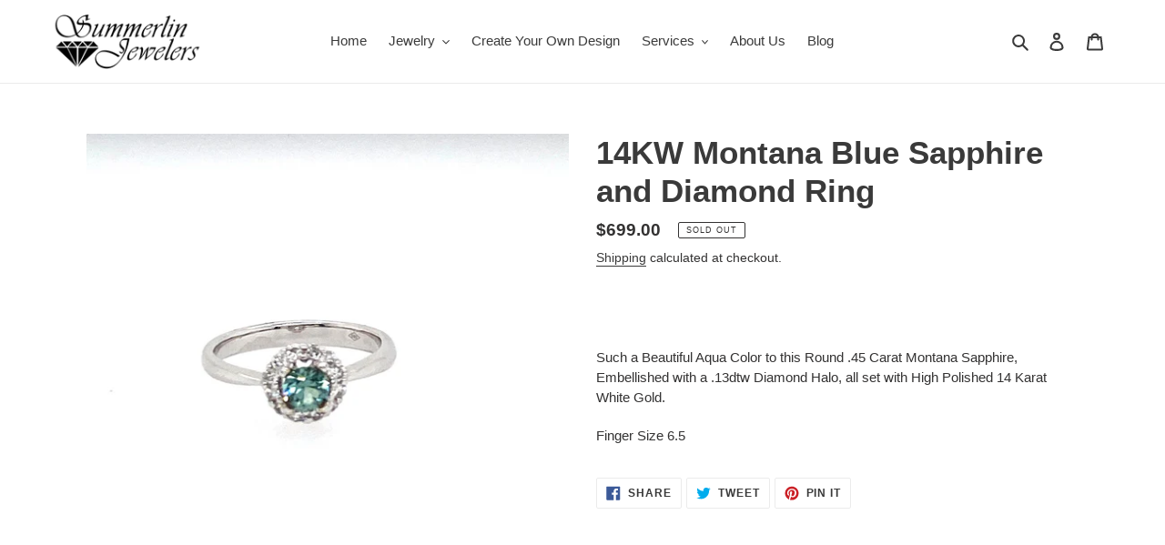

--- FILE ---
content_type: text/html; charset=utf-8
request_url: https://www.google.com/recaptcha/api2/anchor?ar=1&k=6LfHrSkUAAAAAPnKk5cT6JuKlKPzbwyTYuO8--Vr&co=aHR0cHM6Ly93d3cuc3VtbWVybGluamV3ZWxlcnMuY29tOjQ0Mw..&hl=en&v=PoyoqOPhxBO7pBk68S4YbpHZ&size=invisible&anchor-ms=20000&execute-ms=30000&cb=pc2pyuokfzw9
body_size: 49208
content:
<!DOCTYPE HTML><html dir="ltr" lang="en"><head><meta http-equiv="Content-Type" content="text/html; charset=UTF-8">
<meta http-equiv="X-UA-Compatible" content="IE=edge">
<title>reCAPTCHA</title>
<style type="text/css">
/* cyrillic-ext */
@font-face {
  font-family: 'Roboto';
  font-style: normal;
  font-weight: 400;
  font-stretch: 100%;
  src: url(//fonts.gstatic.com/s/roboto/v48/KFO7CnqEu92Fr1ME7kSn66aGLdTylUAMa3GUBHMdazTgWw.woff2) format('woff2');
  unicode-range: U+0460-052F, U+1C80-1C8A, U+20B4, U+2DE0-2DFF, U+A640-A69F, U+FE2E-FE2F;
}
/* cyrillic */
@font-face {
  font-family: 'Roboto';
  font-style: normal;
  font-weight: 400;
  font-stretch: 100%;
  src: url(//fonts.gstatic.com/s/roboto/v48/KFO7CnqEu92Fr1ME7kSn66aGLdTylUAMa3iUBHMdazTgWw.woff2) format('woff2');
  unicode-range: U+0301, U+0400-045F, U+0490-0491, U+04B0-04B1, U+2116;
}
/* greek-ext */
@font-face {
  font-family: 'Roboto';
  font-style: normal;
  font-weight: 400;
  font-stretch: 100%;
  src: url(//fonts.gstatic.com/s/roboto/v48/KFO7CnqEu92Fr1ME7kSn66aGLdTylUAMa3CUBHMdazTgWw.woff2) format('woff2');
  unicode-range: U+1F00-1FFF;
}
/* greek */
@font-face {
  font-family: 'Roboto';
  font-style: normal;
  font-weight: 400;
  font-stretch: 100%;
  src: url(//fonts.gstatic.com/s/roboto/v48/KFO7CnqEu92Fr1ME7kSn66aGLdTylUAMa3-UBHMdazTgWw.woff2) format('woff2');
  unicode-range: U+0370-0377, U+037A-037F, U+0384-038A, U+038C, U+038E-03A1, U+03A3-03FF;
}
/* math */
@font-face {
  font-family: 'Roboto';
  font-style: normal;
  font-weight: 400;
  font-stretch: 100%;
  src: url(//fonts.gstatic.com/s/roboto/v48/KFO7CnqEu92Fr1ME7kSn66aGLdTylUAMawCUBHMdazTgWw.woff2) format('woff2');
  unicode-range: U+0302-0303, U+0305, U+0307-0308, U+0310, U+0312, U+0315, U+031A, U+0326-0327, U+032C, U+032F-0330, U+0332-0333, U+0338, U+033A, U+0346, U+034D, U+0391-03A1, U+03A3-03A9, U+03B1-03C9, U+03D1, U+03D5-03D6, U+03F0-03F1, U+03F4-03F5, U+2016-2017, U+2034-2038, U+203C, U+2040, U+2043, U+2047, U+2050, U+2057, U+205F, U+2070-2071, U+2074-208E, U+2090-209C, U+20D0-20DC, U+20E1, U+20E5-20EF, U+2100-2112, U+2114-2115, U+2117-2121, U+2123-214F, U+2190, U+2192, U+2194-21AE, U+21B0-21E5, U+21F1-21F2, U+21F4-2211, U+2213-2214, U+2216-22FF, U+2308-230B, U+2310, U+2319, U+231C-2321, U+2336-237A, U+237C, U+2395, U+239B-23B7, U+23D0, U+23DC-23E1, U+2474-2475, U+25AF, U+25B3, U+25B7, U+25BD, U+25C1, U+25CA, U+25CC, U+25FB, U+266D-266F, U+27C0-27FF, U+2900-2AFF, U+2B0E-2B11, U+2B30-2B4C, U+2BFE, U+3030, U+FF5B, U+FF5D, U+1D400-1D7FF, U+1EE00-1EEFF;
}
/* symbols */
@font-face {
  font-family: 'Roboto';
  font-style: normal;
  font-weight: 400;
  font-stretch: 100%;
  src: url(//fonts.gstatic.com/s/roboto/v48/KFO7CnqEu92Fr1ME7kSn66aGLdTylUAMaxKUBHMdazTgWw.woff2) format('woff2');
  unicode-range: U+0001-000C, U+000E-001F, U+007F-009F, U+20DD-20E0, U+20E2-20E4, U+2150-218F, U+2190, U+2192, U+2194-2199, U+21AF, U+21E6-21F0, U+21F3, U+2218-2219, U+2299, U+22C4-22C6, U+2300-243F, U+2440-244A, U+2460-24FF, U+25A0-27BF, U+2800-28FF, U+2921-2922, U+2981, U+29BF, U+29EB, U+2B00-2BFF, U+4DC0-4DFF, U+FFF9-FFFB, U+10140-1018E, U+10190-1019C, U+101A0, U+101D0-101FD, U+102E0-102FB, U+10E60-10E7E, U+1D2C0-1D2D3, U+1D2E0-1D37F, U+1F000-1F0FF, U+1F100-1F1AD, U+1F1E6-1F1FF, U+1F30D-1F30F, U+1F315, U+1F31C, U+1F31E, U+1F320-1F32C, U+1F336, U+1F378, U+1F37D, U+1F382, U+1F393-1F39F, U+1F3A7-1F3A8, U+1F3AC-1F3AF, U+1F3C2, U+1F3C4-1F3C6, U+1F3CA-1F3CE, U+1F3D4-1F3E0, U+1F3ED, U+1F3F1-1F3F3, U+1F3F5-1F3F7, U+1F408, U+1F415, U+1F41F, U+1F426, U+1F43F, U+1F441-1F442, U+1F444, U+1F446-1F449, U+1F44C-1F44E, U+1F453, U+1F46A, U+1F47D, U+1F4A3, U+1F4B0, U+1F4B3, U+1F4B9, U+1F4BB, U+1F4BF, U+1F4C8-1F4CB, U+1F4D6, U+1F4DA, U+1F4DF, U+1F4E3-1F4E6, U+1F4EA-1F4ED, U+1F4F7, U+1F4F9-1F4FB, U+1F4FD-1F4FE, U+1F503, U+1F507-1F50B, U+1F50D, U+1F512-1F513, U+1F53E-1F54A, U+1F54F-1F5FA, U+1F610, U+1F650-1F67F, U+1F687, U+1F68D, U+1F691, U+1F694, U+1F698, U+1F6AD, U+1F6B2, U+1F6B9-1F6BA, U+1F6BC, U+1F6C6-1F6CF, U+1F6D3-1F6D7, U+1F6E0-1F6EA, U+1F6F0-1F6F3, U+1F6F7-1F6FC, U+1F700-1F7FF, U+1F800-1F80B, U+1F810-1F847, U+1F850-1F859, U+1F860-1F887, U+1F890-1F8AD, U+1F8B0-1F8BB, U+1F8C0-1F8C1, U+1F900-1F90B, U+1F93B, U+1F946, U+1F984, U+1F996, U+1F9E9, U+1FA00-1FA6F, U+1FA70-1FA7C, U+1FA80-1FA89, U+1FA8F-1FAC6, U+1FACE-1FADC, U+1FADF-1FAE9, U+1FAF0-1FAF8, U+1FB00-1FBFF;
}
/* vietnamese */
@font-face {
  font-family: 'Roboto';
  font-style: normal;
  font-weight: 400;
  font-stretch: 100%;
  src: url(//fonts.gstatic.com/s/roboto/v48/KFO7CnqEu92Fr1ME7kSn66aGLdTylUAMa3OUBHMdazTgWw.woff2) format('woff2');
  unicode-range: U+0102-0103, U+0110-0111, U+0128-0129, U+0168-0169, U+01A0-01A1, U+01AF-01B0, U+0300-0301, U+0303-0304, U+0308-0309, U+0323, U+0329, U+1EA0-1EF9, U+20AB;
}
/* latin-ext */
@font-face {
  font-family: 'Roboto';
  font-style: normal;
  font-weight: 400;
  font-stretch: 100%;
  src: url(//fonts.gstatic.com/s/roboto/v48/KFO7CnqEu92Fr1ME7kSn66aGLdTylUAMa3KUBHMdazTgWw.woff2) format('woff2');
  unicode-range: U+0100-02BA, U+02BD-02C5, U+02C7-02CC, U+02CE-02D7, U+02DD-02FF, U+0304, U+0308, U+0329, U+1D00-1DBF, U+1E00-1E9F, U+1EF2-1EFF, U+2020, U+20A0-20AB, U+20AD-20C0, U+2113, U+2C60-2C7F, U+A720-A7FF;
}
/* latin */
@font-face {
  font-family: 'Roboto';
  font-style: normal;
  font-weight: 400;
  font-stretch: 100%;
  src: url(//fonts.gstatic.com/s/roboto/v48/KFO7CnqEu92Fr1ME7kSn66aGLdTylUAMa3yUBHMdazQ.woff2) format('woff2');
  unicode-range: U+0000-00FF, U+0131, U+0152-0153, U+02BB-02BC, U+02C6, U+02DA, U+02DC, U+0304, U+0308, U+0329, U+2000-206F, U+20AC, U+2122, U+2191, U+2193, U+2212, U+2215, U+FEFF, U+FFFD;
}
/* cyrillic-ext */
@font-face {
  font-family: 'Roboto';
  font-style: normal;
  font-weight: 500;
  font-stretch: 100%;
  src: url(//fonts.gstatic.com/s/roboto/v48/KFO7CnqEu92Fr1ME7kSn66aGLdTylUAMa3GUBHMdazTgWw.woff2) format('woff2');
  unicode-range: U+0460-052F, U+1C80-1C8A, U+20B4, U+2DE0-2DFF, U+A640-A69F, U+FE2E-FE2F;
}
/* cyrillic */
@font-face {
  font-family: 'Roboto';
  font-style: normal;
  font-weight: 500;
  font-stretch: 100%;
  src: url(//fonts.gstatic.com/s/roboto/v48/KFO7CnqEu92Fr1ME7kSn66aGLdTylUAMa3iUBHMdazTgWw.woff2) format('woff2');
  unicode-range: U+0301, U+0400-045F, U+0490-0491, U+04B0-04B1, U+2116;
}
/* greek-ext */
@font-face {
  font-family: 'Roboto';
  font-style: normal;
  font-weight: 500;
  font-stretch: 100%;
  src: url(//fonts.gstatic.com/s/roboto/v48/KFO7CnqEu92Fr1ME7kSn66aGLdTylUAMa3CUBHMdazTgWw.woff2) format('woff2');
  unicode-range: U+1F00-1FFF;
}
/* greek */
@font-face {
  font-family: 'Roboto';
  font-style: normal;
  font-weight: 500;
  font-stretch: 100%;
  src: url(//fonts.gstatic.com/s/roboto/v48/KFO7CnqEu92Fr1ME7kSn66aGLdTylUAMa3-UBHMdazTgWw.woff2) format('woff2');
  unicode-range: U+0370-0377, U+037A-037F, U+0384-038A, U+038C, U+038E-03A1, U+03A3-03FF;
}
/* math */
@font-face {
  font-family: 'Roboto';
  font-style: normal;
  font-weight: 500;
  font-stretch: 100%;
  src: url(//fonts.gstatic.com/s/roboto/v48/KFO7CnqEu92Fr1ME7kSn66aGLdTylUAMawCUBHMdazTgWw.woff2) format('woff2');
  unicode-range: U+0302-0303, U+0305, U+0307-0308, U+0310, U+0312, U+0315, U+031A, U+0326-0327, U+032C, U+032F-0330, U+0332-0333, U+0338, U+033A, U+0346, U+034D, U+0391-03A1, U+03A3-03A9, U+03B1-03C9, U+03D1, U+03D5-03D6, U+03F0-03F1, U+03F4-03F5, U+2016-2017, U+2034-2038, U+203C, U+2040, U+2043, U+2047, U+2050, U+2057, U+205F, U+2070-2071, U+2074-208E, U+2090-209C, U+20D0-20DC, U+20E1, U+20E5-20EF, U+2100-2112, U+2114-2115, U+2117-2121, U+2123-214F, U+2190, U+2192, U+2194-21AE, U+21B0-21E5, U+21F1-21F2, U+21F4-2211, U+2213-2214, U+2216-22FF, U+2308-230B, U+2310, U+2319, U+231C-2321, U+2336-237A, U+237C, U+2395, U+239B-23B7, U+23D0, U+23DC-23E1, U+2474-2475, U+25AF, U+25B3, U+25B7, U+25BD, U+25C1, U+25CA, U+25CC, U+25FB, U+266D-266F, U+27C0-27FF, U+2900-2AFF, U+2B0E-2B11, U+2B30-2B4C, U+2BFE, U+3030, U+FF5B, U+FF5D, U+1D400-1D7FF, U+1EE00-1EEFF;
}
/* symbols */
@font-face {
  font-family: 'Roboto';
  font-style: normal;
  font-weight: 500;
  font-stretch: 100%;
  src: url(//fonts.gstatic.com/s/roboto/v48/KFO7CnqEu92Fr1ME7kSn66aGLdTylUAMaxKUBHMdazTgWw.woff2) format('woff2');
  unicode-range: U+0001-000C, U+000E-001F, U+007F-009F, U+20DD-20E0, U+20E2-20E4, U+2150-218F, U+2190, U+2192, U+2194-2199, U+21AF, U+21E6-21F0, U+21F3, U+2218-2219, U+2299, U+22C4-22C6, U+2300-243F, U+2440-244A, U+2460-24FF, U+25A0-27BF, U+2800-28FF, U+2921-2922, U+2981, U+29BF, U+29EB, U+2B00-2BFF, U+4DC0-4DFF, U+FFF9-FFFB, U+10140-1018E, U+10190-1019C, U+101A0, U+101D0-101FD, U+102E0-102FB, U+10E60-10E7E, U+1D2C0-1D2D3, U+1D2E0-1D37F, U+1F000-1F0FF, U+1F100-1F1AD, U+1F1E6-1F1FF, U+1F30D-1F30F, U+1F315, U+1F31C, U+1F31E, U+1F320-1F32C, U+1F336, U+1F378, U+1F37D, U+1F382, U+1F393-1F39F, U+1F3A7-1F3A8, U+1F3AC-1F3AF, U+1F3C2, U+1F3C4-1F3C6, U+1F3CA-1F3CE, U+1F3D4-1F3E0, U+1F3ED, U+1F3F1-1F3F3, U+1F3F5-1F3F7, U+1F408, U+1F415, U+1F41F, U+1F426, U+1F43F, U+1F441-1F442, U+1F444, U+1F446-1F449, U+1F44C-1F44E, U+1F453, U+1F46A, U+1F47D, U+1F4A3, U+1F4B0, U+1F4B3, U+1F4B9, U+1F4BB, U+1F4BF, U+1F4C8-1F4CB, U+1F4D6, U+1F4DA, U+1F4DF, U+1F4E3-1F4E6, U+1F4EA-1F4ED, U+1F4F7, U+1F4F9-1F4FB, U+1F4FD-1F4FE, U+1F503, U+1F507-1F50B, U+1F50D, U+1F512-1F513, U+1F53E-1F54A, U+1F54F-1F5FA, U+1F610, U+1F650-1F67F, U+1F687, U+1F68D, U+1F691, U+1F694, U+1F698, U+1F6AD, U+1F6B2, U+1F6B9-1F6BA, U+1F6BC, U+1F6C6-1F6CF, U+1F6D3-1F6D7, U+1F6E0-1F6EA, U+1F6F0-1F6F3, U+1F6F7-1F6FC, U+1F700-1F7FF, U+1F800-1F80B, U+1F810-1F847, U+1F850-1F859, U+1F860-1F887, U+1F890-1F8AD, U+1F8B0-1F8BB, U+1F8C0-1F8C1, U+1F900-1F90B, U+1F93B, U+1F946, U+1F984, U+1F996, U+1F9E9, U+1FA00-1FA6F, U+1FA70-1FA7C, U+1FA80-1FA89, U+1FA8F-1FAC6, U+1FACE-1FADC, U+1FADF-1FAE9, U+1FAF0-1FAF8, U+1FB00-1FBFF;
}
/* vietnamese */
@font-face {
  font-family: 'Roboto';
  font-style: normal;
  font-weight: 500;
  font-stretch: 100%;
  src: url(//fonts.gstatic.com/s/roboto/v48/KFO7CnqEu92Fr1ME7kSn66aGLdTylUAMa3OUBHMdazTgWw.woff2) format('woff2');
  unicode-range: U+0102-0103, U+0110-0111, U+0128-0129, U+0168-0169, U+01A0-01A1, U+01AF-01B0, U+0300-0301, U+0303-0304, U+0308-0309, U+0323, U+0329, U+1EA0-1EF9, U+20AB;
}
/* latin-ext */
@font-face {
  font-family: 'Roboto';
  font-style: normal;
  font-weight: 500;
  font-stretch: 100%;
  src: url(//fonts.gstatic.com/s/roboto/v48/KFO7CnqEu92Fr1ME7kSn66aGLdTylUAMa3KUBHMdazTgWw.woff2) format('woff2');
  unicode-range: U+0100-02BA, U+02BD-02C5, U+02C7-02CC, U+02CE-02D7, U+02DD-02FF, U+0304, U+0308, U+0329, U+1D00-1DBF, U+1E00-1E9F, U+1EF2-1EFF, U+2020, U+20A0-20AB, U+20AD-20C0, U+2113, U+2C60-2C7F, U+A720-A7FF;
}
/* latin */
@font-face {
  font-family: 'Roboto';
  font-style: normal;
  font-weight: 500;
  font-stretch: 100%;
  src: url(//fonts.gstatic.com/s/roboto/v48/KFO7CnqEu92Fr1ME7kSn66aGLdTylUAMa3yUBHMdazQ.woff2) format('woff2');
  unicode-range: U+0000-00FF, U+0131, U+0152-0153, U+02BB-02BC, U+02C6, U+02DA, U+02DC, U+0304, U+0308, U+0329, U+2000-206F, U+20AC, U+2122, U+2191, U+2193, U+2212, U+2215, U+FEFF, U+FFFD;
}
/* cyrillic-ext */
@font-face {
  font-family: 'Roboto';
  font-style: normal;
  font-weight: 900;
  font-stretch: 100%;
  src: url(//fonts.gstatic.com/s/roboto/v48/KFO7CnqEu92Fr1ME7kSn66aGLdTylUAMa3GUBHMdazTgWw.woff2) format('woff2');
  unicode-range: U+0460-052F, U+1C80-1C8A, U+20B4, U+2DE0-2DFF, U+A640-A69F, U+FE2E-FE2F;
}
/* cyrillic */
@font-face {
  font-family: 'Roboto';
  font-style: normal;
  font-weight: 900;
  font-stretch: 100%;
  src: url(//fonts.gstatic.com/s/roboto/v48/KFO7CnqEu92Fr1ME7kSn66aGLdTylUAMa3iUBHMdazTgWw.woff2) format('woff2');
  unicode-range: U+0301, U+0400-045F, U+0490-0491, U+04B0-04B1, U+2116;
}
/* greek-ext */
@font-face {
  font-family: 'Roboto';
  font-style: normal;
  font-weight: 900;
  font-stretch: 100%;
  src: url(//fonts.gstatic.com/s/roboto/v48/KFO7CnqEu92Fr1ME7kSn66aGLdTylUAMa3CUBHMdazTgWw.woff2) format('woff2');
  unicode-range: U+1F00-1FFF;
}
/* greek */
@font-face {
  font-family: 'Roboto';
  font-style: normal;
  font-weight: 900;
  font-stretch: 100%;
  src: url(//fonts.gstatic.com/s/roboto/v48/KFO7CnqEu92Fr1ME7kSn66aGLdTylUAMa3-UBHMdazTgWw.woff2) format('woff2');
  unicode-range: U+0370-0377, U+037A-037F, U+0384-038A, U+038C, U+038E-03A1, U+03A3-03FF;
}
/* math */
@font-face {
  font-family: 'Roboto';
  font-style: normal;
  font-weight: 900;
  font-stretch: 100%;
  src: url(//fonts.gstatic.com/s/roboto/v48/KFO7CnqEu92Fr1ME7kSn66aGLdTylUAMawCUBHMdazTgWw.woff2) format('woff2');
  unicode-range: U+0302-0303, U+0305, U+0307-0308, U+0310, U+0312, U+0315, U+031A, U+0326-0327, U+032C, U+032F-0330, U+0332-0333, U+0338, U+033A, U+0346, U+034D, U+0391-03A1, U+03A3-03A9, U+03B1-03C9, U+03D1, U+03D5-03D6, U+03F0-03F1, U+03F4-03F5, U+2016-2017, U+2034-2038, U+203C, U+2040, U+2043, U+2047, U+2050, U+2057, U+205F, U+2070-2071, U+2074-208E, U+2090-209C, U+20D0-20DC, U+20E1, U+20E5-20EF, U+2100-2112, U+2114-2115, U+2117-2121, U+2123-214F, U+2190, U+2192, U+2194-21AE, U+21B0-21E5, U+21F1-21F2, U+21F4-2211, U+2213-2214, U+2216-22FF, U+2308-230B, U+2310, U+2319, U+231C-2321, U+2336-237A, U+237C, U+2395, U+239B-23B7, U+23D0, U+23DC-23E1, U+2474-2475, U+25AF, U+25B3, U+25B7, U+25BD, U+25C1, U+25CA, U+25CC, U+25FB, U+266D-266F, U+27C0-27FF, U+2900-2AFF, U+2B0E-2B11, U+2B30-2B4C, U+2BFE, U+3030, U+FF5B, U+FF5D, U+1D400-1D7FF, U+1EE00-1EEFF;
}
/* symbols */
@font-face {
  font-family: 'Roboto';
  font-style: normal;
  font-weight: 900;
  font-stretch: 100%;
  src: url(//fonts.gstatic.com/s/roboto/v48/KFO7CnqEu92Fr1ME7kSn66aGLdTylUAMaxKUBHMdazTgWw.woff2) format('woff2');
  unicode-range: U+0001-000C, U+000E-001F, U+007F-009F, U+20DD-20E0, U+20E2-20E4, U+2150-218F, U+2190, U+2192, U+2194-2199, U+21AF, U+21E6-21F0, U+21F3, U+2218-2219, U+2299, U+22C4-22C6, U+2300-243F, U+2440-244A, U+2460-24FF, U+25A0-27BF, U+2800-28FF, U+2921-2922, U+2981, U+29BF, U+29EB, U+2B00-2BFF, U+4DC0-4DFF, U+FFF9-FFFB, U+10140-1018E, U+10190-1019C, U+101A0, U+101D0-101FD, U+102E0-102FB, U+10E60-10E7E, U+1D2C0-1D2D3, U+1D2E0-1D37F, U+1F000-1F0FF, U+1F100-1F1AD, U+1F1E6-1F1FF, U+1F30D-1F30F, U+1F315, U+1F31C, U+1F31E, U+1F320-1F32C, U+1F336, U+1F378, U+1F37D, U+1F382, U+1F393-1F39F, U+1F3A7-1F3A8, U+1F3AC-1F3AF, U+1F3C2, U+1F3C4-1F3C6, U+1F3CA-1F3CE, U+1F3D4-1F3E0, U+1F3ED, U+1F3F1-1F3F3, U+1F3F5-1F3F7, U+1F408, U+1F415, U+1F41F, U+1F426, U+1F43F, U+1F441-1F442, U+1F444, U+1F446-1F449, U+1F44C-1F44E, U+1F453, U+1F46A, U+1F47D, U+1F4A3, U+1F4B0, U+1F4B3, U+1F4B9, U+1F4BB, U+1F4BF, U+1F4C8-1F4CB, U+1F4D6, U+1F4DA, U+1F4DF, U+1F4E3-1F4E6, U+1F4EA-1F4ED, U+1F4F7, U+1F4F9-1F4FB, U+1F4FD-1F4FE, U+1F503, U+1F507-1F50B, U+1F50D, U+1F512-1F513, U+1F53E-1F54A, U+1F54F-1F5FA, U+1F610, U+1F650-1F67F, U+1F687, U+1F68D, U+1F691, U+1F694, U+1F698, U+1F6AD, U+1F6B2, U+1F6B9-1F6BA, U+1F6BC, U+1F6C6-1F6CF, U+1F6D3-1F6D7, U+1F6E0-1F6EA, U+1F6F0-1F6F3, U+1F6F7-1F6FC, U+1F700-1F7FF, U+1F800-1F80B, U+1F810-1F847, U+1F850-1F859, U+1F860-1F887, U+1F890-1F8AD, U+1F8B0-1F8BB, U+1F8C0-1F8C1, U+1F900-1F90B, U+1F93B, U+1F946, U+1F984, U+1F996, U+1F9E9, U+1FA00-1FA6F, U+1FA70-1FA7C, U+1FA80-1FA89, U+1FA8F-1FAC6, U+1FACE-1FADC, U+1FADF-1FAE9, U+1FAF0-1FAF8, U+1FB00-1FBFF;
}
/* vietnamese */
@font-face {
  font-family: 'Roboto';
  font-style: normal;
  font-weight: 900;
  font-stretch: 100%;
  src: url(//fonts.gstatic.com/s/roboto/v48/KFO7CnqEu92Fr1ME7kSn66aGLdTylUAMa3OUBHMdazTgWw.woff2) format('woff2');
  unicode-range: U+0102-0103, U+0110-0111, U+0128-0129, U+0168-0169, U+01A0-01A1, U+01AF-01B0, U+0300-0301, U+0303-0304, U+0308-0309, U+0323, U+0329, U+1EA0-1EF9, U+20AB;
}
/* latin-ext */
@font-face {
  font-family: 'Roboto';
  font-style: normal;
  font-weight: 900;
  font-stretch: 100%;
  src: url(//fonts.gstatic.com/s/roboto/v48/KFO7CnqEu92Fr1ME7kSn66aGLdTylUAMa3KUBHMdazTgWw.woff2) format('woff2');
  unicode-range: U+0100-02BA, U+02BD-02C5, U+02C7-02CC, U+02CE-02D7, U+02DD-02FF, U+0304, U+0308, U+0329, U+1D00-1DBF, U+1E00-1E9F, U+1EF2-1EFF, U+2020, U+20A0-20AB, U+20AD-20C0, U+2113, U+2C60-2C7F, U+A720-A7FF;
}
/* latin */
@font-face {
  font-family: 'Roboto';
  font-style: normal;
  font-weight: 900;
  font-stretch: 100%;
  src: url(//fonts.gstatic.com/s/roboto/v48/KFO7CnqEu92Fr1ME7kSn66aGLdTylUAMa3yUBHMdazQ.woff2) format('woff2');
  unicode-range: U+0000-00FF, U+0131, U+0152-0153, U+02BB-02BC, U+02C6, U+02DA, U+02DC, U+0304, U+0308, U+0329, U+2000-206F, U+20AC, U+2122, U+2191, U+2193, U+2212, U+2215, U+FEFF, U+FFFD;
}

</style>
<link rel="stylesheet" type="text/css" href="https://www.gstatic.com/recaptcha/releases/PoyoqOPhxBO7pBk68S4YbpHZ/styles__ltr.css">
<script nonce="Yk5K86P06DfCugHMvhniDg" type="text/javascript">window['__recaptcha_api'] = 'https://www.google.com/recaptcha/api2/';</script>
<script type="text/javascript" src="https://www.gstatic.com/recaptcha/releases/PoyoqOPhxBO7pBk68S4YbpHZ/recaptcha__en.js" nonce="Yk5K86P06DfCugHMvhniDg">
      
    </script></head>
<body><div id="rc-anchor-alert" class="rc-anchor-alert"></div>
<input type="hidden" id="recaptcha-token" value="[base64]">
<script type="text/javascript" nonce="Yk5K86P06DfCugHMvhniDg">
      recaptcha.anchor.Main.init("[\x22ainput\x22,[\x22bgdata\x22,\x22\x22,\[base64]/[base64]/MjU1Ong/[base64]/[base64]/[base64]/[base64]/[base64]/[base64]/[base64]/[base64]/[base64]/[base64]/[base64]/[base64]/[base64]/[base64]/[base64]\\u003d\x22,\[base64]\x22,\x22wrfCj8OdWcO4ZT3CvMKaw6FZw7/[base64]/bjFRPcO7wr7CknZVZ3VtVy/CncKoUMOnXsOYLsKoHcOHwqlODyHDlcOqMHDDocKbw44mK8OLw4VMwq/[base64]/CkMOjwoJXDMKpFcOzfnLDosK7w4jDggfCmsKDYMO7QcO0EUlDagIDwq56w4FGw6HDgQDCoT4oFMO8SxzDs38qccO+w63CpEZywqfCqQl9S0XCjEvDljtlw7JtMMOGcTxDw7MaADN6wr7CuC/Di8Ocw5JrPsOFDMOUAsKhw6kGP8Kaw77DhcOUYcKOw6HCpMOvG2XDgsKYw7Y1GXzCsjrDtR8NKMOGQlsZw4vCpmzCqcO9C2XCtltnw4FEwqvCpsKBwrrChMKnewbCrE/Cq8Ktw6TCgsO9XMONw7gYwpPCmMK/InY1UzI0M8KXwqXCj1HDnlTClTsswo0FwqjClsOoO8KVGAHDlH8Lb8OawrDCtUxMfmktwofChQh3w5ZkUW3DjwzCnXEIGcKaw4HDscKnw7o5IWDDoMOBwqXCgsO/AsOtQMO/[base64]/[base64]/Cjm4+w4HCsMOsw7bCmkdzw47DlCtgw5bCpA9vw6ESe8KbwoxrBMOpw7MaeXkPw6PDojdWC29yd8KNw4QaVxUOI8KDbQbDk8O6Aw3DsMKdNsO7e0fDp8KWwqFhBMKYw7dNwoPDr29vwrrCuWLClR/CncKFwoXCmSl6E8OPw4AIUDrCicKtKzA7w5RNCsOAVGBpTMOjw51GWsKnw7LCmlDCq8KAw5wqw7snHsOew4AHV3g2GTECw4gaUxXDlTovw4fDsMKFeHgyKMKZGMKhUCpqwrXCgXBERFNBQMKJwqrDuhR3wqpHw5E4KnTClgvCtcK/D8O7wrjDpMOZwoTDuMKfNgTDqcKwTCnCocOwwqhFwpHDj8KTwpJaXMOJw55+w6gHwqvDqlMfwrFAYMOnwq4bHMOqw5rCl8O0w7MbwoTDusOkcMKUw6FWwovChgEoC8Ogw6Q3w4jCg33CoEfDpRsDwp1pQ07CkkzDrQ44wqzDoMOkTDxQw5toDH/CucOBw4rCvR/DjgTDjhjCmMOQwotKw5U5w7vCg1bCqcKgacK1w6c8Xi9Aw5kdwpZAcX9xW8Kuw69wwojDpicRwo7ChUvCv2rCjkRJwq/CosKDw5nCpik8wqJfw55EPMO4wonCqMO3wpvCucKPUk0qwqzClMKOXw/[base64]/Ck2LDhnfDqsKbw7/[base64]/GG3DkcODDWZwbmo5AsKLw6TDin3CpcONw5DDvHHDnMOjSzXChAFNwqVCwqpkwozCjMK8wo4SPMKpVwrDmBPDtA/ChDTDnl8Nw63DvMKkEQgYw4wXQsO+w5MhX8OfGGBHZcKtcMO9QcKtwpjCpE7Dt2YaKMKuHg3CpMKDwqjDl2plwr9wEcO4YcO8w7/DgQZ4w6TDiktyw5LCgsKXwqjDmMOewr3CtVLDiwoDw5DCnS/CssKPIBsQw5nDtsKeFnjCs8OZw7MzIX/DikbCk8KUwqrDjzEiwpzCvx3CuMOFw4MSw44Zw4zCi045GcKhw5TDgmYgJsO4ZcK1eRfDisK0QwTCgcKBw7UMwocJYUHChcO5w7AASsOvw74QQcOQbcOMbcOwBQZxw5YXwrVFw4DDhU/CqgzCsMOrw43CtMKjHsOVw63CkDvDvMOqdMOpWm4PNSlHIcKfwrnCkxk2w77CngrCoQnCh1krwrjDtsK+w4xuK34Cw47CiW/[base64]/CqxTCssOUw4nCgMOgR8ODJcOtCsOSUsKow5UGFcO5w4zDtTJWd8OJbMKbPcOKasOoJTTDucKwwrMcAwHCrTnCiMOJw53CuygWwpJRwoPDnULCgH4GwobDisK4w4/DtE9Sw55YNcKaM8O8wqVBXsKwA0Ynw7fCrR/DssKqw5gjIcKMIzomwqoKwqYBJ2TDvmkww4Ejw4Znw5TCvjfChFNZwpPDpCgnLFLCjyh9wojChRXDv1fDmMO2TXQuwpfCmF/DkUzDuMKMw6fDkcKDw7hPw4RvMWDCsHhdw4fDv8KPDsK/[base64]/Dp8KhZsKyw5vCpyNswrx6wp1SPD/DilzDljVYYj8mw5hdH8ObEcKiw5FiXcKKLcO/fRtXw5LDt8KAw5XDoHfDux/DuFtzw4xowrRnwqDCpypbwofDgx4gHsOFwrxowo3CksKTw4Qpwo8jP8OxZ0TDnnZEMcKfKgwkwp7CksOiRsOJdVIPw6ocRMKkNcKgw4ZAw5LCgsOkWw4kw4kjw7/CgA3CmMO4U8OgFT/DncOKwopJw74Xw4nDkm7Cn0Uvw7sgKCDDtDIPGMOlw67DgFQ5w5nDjcOHXGg3w6zCv8OUw4PDp8OYcCFOwrcrwpjCtzAdYxDDpTHCkcOmwoLCvBB5CcKjIcOfwo3DlnTCq1fCkcKtJl40w7NgDWrDhcOOT8Olw5rDhXfCksK+w4EJR2REw4zCtcO5wq8fw5TDvn3CmR/[base64]/CicKQwr1yVMKSd8OBw4ZIw4bDhsKCMmfDozYywqRBCHhxw4/Dmg7DtMOTR35SwoUMNg3DhMOWwozCjcO7w67Cu8KhwrLDvwYzwr3Cq13CjMKowpc0aiPDs8OGwpXCisKPwpx/w5TDrTQXQX/DiRTCpnMBbWbDkS87wojDtFMrQMOWRUZjQMKtwr/DscORw6rDgGExZMKyDcKtPsOaw5pwLMKfBMKiwpXDlUDDtsO3wopawqnCqD4FKyTCicOVwp4gEns9w7hxw644bsKmwofChl4ywqEDDh/DnMKYw553w4PDksKhS8KMfwhhcyN2TsKJwpjCo8OvUAdtw6Adw4jDnsOHw7kWw5vDlwgLw4nCkhvCjUzCt8K6wpc3wr/CisOHwowGw5/[base64]/UsKNIEcjL8Onw7tMOcOoX8KPNELCpC5BIcKwCSPDgsOXVCrCusKvw5PDosKmLMONwoHDsUzDhsOsw5fDjGDDgm3CkcOaNcKSw4ckFw5pwpUOJ0YUwoTCocKkwofDi8KswrjCnsKcw7pKPcOgw5XCt8Kmw7Y7T3DDkCcWVURgw6Vvw7Ntwp/Drk7DlUdAIyvDgMODDHLCgjTDsMOqERXCt8Kqw6XCuMO6BUd0ASJyOsKNw5cMGQbCq3xMwpTDmUZYw5IewqbDtMOnfsOnwpLDlcKnJCrCtMOFHMONwr10wo/ChsK6GUHCmHsAwp7CllFcEsO8FGZJw4/CmcOcwoPDi8KPDiTDuyULBsK6FsOwO8KFw5dEGm7DtsOWw4vCvMOuwp/CusOSw6ABJMO/[base64]/CtV/[base64]/CsVzDo8KpWMKCZMKgdj7CmsKNaHfDgA4ESMKpY8OWw70gw7YbMDJgwpZrw6puQsOoFcKXwpp4D8Oqw4rCpsKlADhQw7s0w5vDrjJgw5/DsMKqMBzDgMKDw5sbPcOpMcOnwozDjcOINsOJUipYwpQqKMOSf8Kyw5zDqgV+woBIFSVMwqLDrMKDJ8O+wpwBw4LDrsOywpnCpnlzP8OqYMOdOVvDjgHCqMOCwo7DhcKkw7TDtMOmAHxswr53DgBxRcKjVD7ClcOnd8O/[base64]/CicKsw4vChMOQEGMswpUUwo9zKhNxY8KieBnDk8Orw53CnsKSwpbCkcOQwrTDoSvDj8ORFS/CpXgXAhZxwqDDj8ODDsKtLsKUBGzDgMKNw6EPacKGBjVqS8KcV8K5UirCm3fDnMOhwqnDmsK3ccOCwofCtsKWw73Dgh0rw68rw4A8BUA3ehdnwrjDqn/CgWTDmgzDuyjCtWbDtXbCrcOew4EkJEjCh2o9BsO2woIWwozDr8KUw6I+w6cmfcOlOMOIwpRiBsKSwpTCv8Ksw7FPw6Fuw5NnwqtqF8KuwpcXCXHCjgQWwpXDql/Cj8OXwqgcLnfCmmRowqtswpwBGMOCM8O7wqsYwoVJw4tRw51uc3DCtzDCpw/[base64]/DhMK4w5VdBMK5B8KDacKbaUzDs8OhYwxjWQ88w69pwoHDmsO/[base64]/w5M3Nx/DosKOX8ODw5F6wqnCisK9w6HCnnxXwoTCrcOjIsK0wqPCiMKdKl3CnXDDtsKAwo/CrcKff8OFQj7DrsKOw53DmiDDgcKsET7Co8OIV2FkwrI0w7HDhX3DsWXDr8Ovw4xFW3TDin3Di8KuYcOYC8OLTMOaYzbDt1lswoB/[base64]/[base64]/DisKZwoRaw7JYO8OBw4jClsKjU0fCtC1mwqzCvHtQw751fsO5ScKaChwWwqdVIcOmwqzClsKGN8K7DsK0wqtJRUPCjsOaAMOaRsKCEl0AwrMXw5gJRcO/wobCksOCwopZDMKDSTsdw68Fw7XDl17DssK7woE0wp/Dt8OOHsK8HsKFTxBQwqFONgbDlsKXIElIw6TClsKhYcO/DC3CqlLCiSMPC8KCE8O/C8OCLcOTUMOhBMKpwrTColfDsHjDtsKCeUjCgWbCucK+IMKEw4DDicOAw5I9w4HCuztQByrCtcKWw5DChTbDjcK5wqceL8K8L8OjV8K2w5ppw4PClDHDuFzCpS3DgwXDjhLDuMO5wo8iw5HCu8O5wpBiwpxywqMXwrgFw6rDj8KIa07DrizCrhnCgMOWJMK/Q8KbAsKbQsOwO8KuHi5GRAvCusKjLMOQwrBTKxwuG8OgwqZaf8K1OsObMMKWwpXDkcOvwrQva8KXJyXCqwzDhU/Ct0DDvEVawqgmGCsbbMK3w7nDmXnDu3cCw63CgW/Dg8OGW8KxwpZxwo/Dh8Kew6oSwqbCscKZw5Jaw413wojDmMOGwpvCnDvDginChMOiLBfCnMKFVMO1wq7CpAnDucKHw45jR8Kiw7A1LMOHccK8wqw9BcK1w4fDssOYYTDCslHDv2UzwrYIUlt8dUDDhn7CocOUDT0fw4tCwoJzwq/[base64]/wqDDuU3DgU0QCCPDiMOgwro9w5wWwp/CkW3Cu8OFOsOIwq19GMKkX8KAw4DCpk1mYMKAaHjCvlLDmz0uH8O0w6TCrTwqdsOFw7xFIMO/H0vClMKNZ8KwScOKEGLCjsO1DcO+NVIJakDDgcKWPcK2wq1tK0ZMw5BHdsKWw7jDjcOGDMKawrR/[base64]/[base64]/DvsO1ZkEMw7HCqXTDp8Ojd8KcRk7ClsKiw4nDi8KxwoTDl2EASVBcZsKVPkt9w6p6OMOswpxgJVhVw4XDoz0NOHpVw5jDm8O9MsK4w7NUw79Fw4YjwpLDgHdBBSlJKBdpHGXChcOMXQkEEg/DklDDrUbDsMOFOE1GA0A0R8KKwo/DmgVAOR8pw7HCvsOgJ8OBw78IX8OqPEEVY1/CpMO9CQjCizVJZsKow6XCv8KvEcKMKcOcMw/DgsOnwprDhhHDjWBvZMKPwqfDr8O/w61dw4ouw7HCmlPDvDh2QMOiw5nCicKUDC9kUMKew7dIw67DmGbCo8OjYF8Sw5gSwrhgUcKiXAYOT8OqTMO9w5/CogF3wrNnw77DpEYAw58Sw6fDrsOuXMK1w5PCtw5mw5YWLCA4w7jDocK2w6HDkMKuB1jDvFbCnMKmfg0uKCLDusK2KcKFWQ91ZzcWKyDDsMODFWwUPVRywq7DiyPDosKuw5tCw6fCpFk7wrEzwq9zRmvDnsOhFsKqw7/CmMKAVcOrdsOxFjdMJCFLFy1Lwp7CmXfCnXIzIBPDmMO7JQXDncKKeXXCrBonbsKlUAvDi8KrwoDDs09OW8KEOMOuwoMKwq/CtcOMegw5wrjCosOcwposdS7CosKvw55owpHCjsONe8ORUzwIwpvCusOQw4p5wqjCnlnDtQEMMcKGwrQlWEx+EMKBcMKJwojDs8OYw6jCucKDwqpcw4bCjsOWKcKeLMOBWkHCosKwwqMfwrAhwrFESxzCvDfCiR19J8OkOWnDhsKWC8KZQ3rCtsOwEsODUHrCu8K/QgHDtgrDgcOjDMOuJT/[base64]/[base64]/Co0fDoCrCiEorw6xoaTA4D8KeUsK0FQVzIB9/TMOkwrjDuRjDjcKZw6TDvi3CmcK4wrFvI0bDssOhVcKofHB6w6F9wpTCusKPwoDCscOuwqNSTsKaw6dKX8OdFQBOU2jClVXCix/DqMKdwqLCrMK/wovCgF9AMsOocQjDqcKjwrZ5P2DCnVvDvQLDiMK/wqDDkcOZwqBOD0/CvxHCpF1BCMKrwo/[base64]/Dvm5Zwr/DmcKoVnTCrhp/NBnDgsOPbcOJw6XCqMOHwooXAnHDvsO0w5rCl8K6YsOrBHLCjl5ow4lXw5TCrsKxworCpcKIQMKxw6d/wqZ7wpPCnsOeaW52RE13wqNcwqIZwoTCicKAw53DjzvDvEzDqMKWBS/DkcKKAcOlaMKETcKwR3jDjsKfw5JiwpHCl3E0OwvCpsKbw7wQU8KddUzCgwbDmngzwpxycS9LwpduYcOPAnzCvhbDkMK4w7dyw4YBw7nCq1fDkMKvwrlCwolTwq5twpE6XC/CqsKgwoQYIMK+WcOkwoBYXiNxNBtdJMKCw70gw4/DsnwrwpTDpm4iesKCA8KsTcKAfcKrw6NSC8Onw4Mfwo/DugVEwqwDDMK2wpUFewBFwoQZNmnDokRzwrJbesO3w5rCqsKSHUhUwrtFFSHCghDDrcKuwocrw7t7w7PDvQfCocOgw5/CuMOjfyNcw6/ChmHDosOZdRHCnsOwOMKJw5jDnRjCi8KGK8ObNzzDkGxtw7fDgMKnZsO6wp/CmcOJw7HDjhUxw6DCiBIUwqNWwrpuwovDs8ObLTnDn0pdHCBNW2RJbMOVwpcXKsOUwqx6w4XDtMKhJsO0wrotNB0nwrtaYDgQw7YYZcKOIhQywr3CjcKDwrQuCsO1ZcOmw4DCtsKDwrVnwq/DqMK8J8KeworDrWrCsXEKAMOsGjfCmn3Cvm4uHXDCl8K3wokaw58QdsKDSCHCr8Kyw4fDusOAeV7DkcO7wqhwwrcrO3NqF8OhWhZFwqzDvsOaYBkmZUNaHMK1ScO2Az/CtR0pBMKKOcOmZEQ0w7/DmsKUbsOYw5h4dUDDvFZaZ1jDiMOVw6HCsT/Cp1rDplnCu8ObLT9OCsKCZylKwoM5wqDDosO4ecOAacK+GiENwrHCuy5VO8Kcw5/DgcKfAsKowo3Dj8OLeS4lDMOARMO/wqrCvXDDlsKWcWvDrMO/[base64]/CvQ/[base64]/CucKow7TDj8Ozwqkvw4HDgMKSSwnCjx4aJz7DvyB5w5RfNn/DlhnCmsKqQhHDtMOWwoo0IwJyHsOaCcOOw5TDm8KzwqvCp1ELEF/ClcOaDsKpwrN0NFHCuMKcwpLDnREudBPCpsOpcMKawpzCsQBBw7FswpPCvsOXWMOZw63CvgfCsBEDw77DhilRwrnDn8KuwpzDksK/[base64]/w7hEccKEGMKnw7ZiwokKwofDt8Ktw5cueUrCg8KGwpQrwpMBM8OYdMKmwo/DsQE5SMOTB8Kzw4HCnMOfUjhYw47DjRnDoQDCuzZJLGUZFhnDocO1LwsJwpDCn0LCnmDCucK4woTDnMKccinDjT3CmiBcfXTCvm/CkDfDv8OgKTPCpsKiw47DnyNXw7VlwrHCiirCt8KkJMOEw67DisO6wp/[base64]/DmH7DkjPCl8O4wpN1XcOhc3BhC8KPCMKcMnBxfx7CkQfCtsONw5bCkCJPw7YYSHsyw6YSwqlyworChmPCm3VFw4EMbWPCgMKbw63Dg8O+KHhwT8K1HlMKwoZuacK/f8ORbcKjwr5Zw63Dn8Kfw7dQw7oxasKpw4nDvlnDjAkiw5nCgcOhN8KVwqhpE3nCkBnCrcK9N8OcBsK7Hy/CvWo5McKFw4HCsMOywoxhw5rCocK1OMOGYXh/FMO9Nwg2V3jCkMKew4Iiw6DDugbCs8KsU8Kww4M2XMK7w67CrMKhXTTCiXPChcKEQcO2w4zChCfCqg0YIMODdMK3wonCumPDg8KRw5vDvcKuwoVQWxrCnMO3DUoJacK7w64cw7k4wp/ClFdZwop+wpLCpww4XmIYKVXCqMOXVcKCUgMLw4FIbsO2wokqV8KTwp42wqrDo0IeBcKmCXJqGsOfaGbCqUPCnsOtRiTDlSIIwpp8czg5w6fDk1bCn3JNF2Nbw7rDuxUbwpFWwr4mw612IsOlw7vCtCbCr8Obw5/DjMK0w4VwJMKEwq8ww5hzwrEDRcKHJcOqw4rCgMK1w73Dqj/[base64]/[base64]/w4DCrxFiRAJndQfCqVnDhD/Ds0nDu3AoYBE3MMK4BxrCojrDlGvCocKxwoTDiMOVG8O4wqUoA8OXLcOqwqzCmCLCqwhBeMKowpsYRlkXQjEQYcOUWWnDqMOLw7wiw5pPwolkKDTDoADCj8O6w5nCjlgJwpLCm111w6HDghvDlD4RMSDDm8KBw4DCtMKcwo51w6zCkznCkMO7wrTClUHCg1/CgsKwVFdPG8OTwpZ9w7nDiwdqw6lUw7FCAMOGwq4RESbCocKawoo/wpNOZMOaIsKowoYWwrI6w6gFw6fDiz7CrsO8bSnCoyJsw4LCgcODwqlLVQ/DgsKswrhQwrZTHTLDhkJFwoTCuVoBw706w6XDozPDqMKbIgcrwq1nwpcKY8KXw5lbw47CvcKfIB9teW4PHTMLDDLDhMOjJntIw5bDisOKw63Cl8Otw5djw5TCrcOww6DDvMOPCGxVw7JwC8Oxw7/CiwXDhMOiwrEOwoY9RsO/[base64]/ChygZwrRVVh/Do3vCuFnCksO3AMKtM1zDmsO4wprDlkB5w5bCs8OVw4XCs8KifsOwLHFCPcK/w6o4Wj7Co2PDjFfDlcO2VFsow4sRJCJnXMK+wrrCscO1NhDCkS0dfgkoAUvDnnoJNCXDllbDqRVjQ1rCu8OawqrCrsK1wpjCrUUYw6nCqcK8wrQtEcOeQMKDwo41w6Znw4fDhsOVwqccL15zFcK3Ujoew4JwwoB1SnlNZzrDqW/Cr8KZwrg+ICkewrPCksOqw7www5LCucOKwqwgZMODGmPDlApcY2zDoy3DtMOpw7tSwp1CGXJLwqjCtAche19HJsOhwprDix3ClcOmW8OZDyJbQVLCvl7CoMOMw7bCqBnCq8KLScK2w7kRwrjDhMO0w4IDDsOHJMK/w7PCtiYxCyfDqX3CuWnDosK5QMOdFzIPw5h/A2rCi8KCbMODw48pw70Vw6gbwr7DtsKowpPDsDsON27DvsK0w6/Ds8KMwqLDqi5Cw45Xw4DDukXCgsOZd8KOwp3DgcKGZ8OuUX8SCMOxwrHCiSbDoMO4bMKSw714wo8uwpjDqMOZw63DgyXCvcK8K8KUw6vDvsKXd8OFw6cpwr8Zw61tD8OzwqtCwokSfH7CrEbDncO+XcOAw5jDoEbDpglGdW/DoMOjwqrDhMOQw6jCh8O4wq7DhADCrFgXwo9Iw7fDk8KzwpzDu8OVwq/[base64]/[base64]/wpbCk8OVYHJkbcKQwrs5worClMKOwqDCvyrDusK6wr49XsOewrFePMKRwpEwAcKtGcKkwpxHa8KpH8OAw5TDs1Y/w7Ziw54EwoA4N8OUw79Iw6Ymw4tGwpzCssOIw75fFHTDjsKaw4UHFMOyw4cZwpQVw7TCr2/ClmBpw5PCnMOAw4Zbw5g3BcKfQcKdw43Cuw/CgVnDj1TDgMKuWMOia8KZCsOxG8Oqw6h4w7rCjMKrw67CocO6w5/DlcOTVQEaw6d9UcOvDjHChMKDY0/CpDw9UcKcGsKcdcKswpl7w5kDw6Vfw6I2FVwYdTDCjiAgwoHDnsO9dAHDmirDtMO2wqp1wrPDqF/[base64]/[base64]/[base64]/CpMKPw6x/w5DCvcKRZcOmw4DDuhDDjcOJN8OVw7vDpGLCqEvCq8OdwrMBwqTClGLCpcO8ccOxEEzDi8OcD8KQM8Oiw5Mgwq13w6kGYTnCqkDCnXXCnMOqEhxtKn3Dq2AMwqZ9aBjCgMOmQjg/[base64]/Du0rCnBM1OcOsNsKaw5E+C13DvsKuPsKswobCkw8Cw6TDpsKQWwlUwpoBV8KIw7lxw5bDp2DDk3PDmyPDiwZiw5dnF0rCsVTCmcOpw7NKLW/[base64]/[base64]/DssKSwqp5w7XDinrCv8OrahMFw6PDqsONTcOoBMOCwrLDmxDCt0MNf3PCp8KtwpjCpMKvEFbChsO+wonCgx1DSUfCm8ONPMOjCUfDpMOkAsOgEnXCkcOGR8KnewjCgcKDOcOfwqJqw6sFwovCl8OmRMKiwooLwolccH/[base64]/dkDCilEuHMKxCw0oFhsOXQsmM8K2w7bDusK3w69wwqIPccKVZsOewotVwpfDvcOICF4wIi/DrMOFw6JoNsO/wp/CtxVIwp/DpkLCuMKxB8OWw5FKRBctCSVawo4Yeg/DoMK9DMOATcKvbsKBwrPDg8O5VldqFAPCucOxQWnCj0nDgRYTw6NlHsO1wrVhw5zCk3pHw6bDqsKIwrByB8K4wr/DgmnDjMKrw7R0JXBWwrjCj8OKw6DCr2MGCn8qbTbDtsKXwq7Cu8O0wqRVw792w7LCmsOYw4tnUF7ClnXDhjNhc0XCpsKDEsK3BlVww77DgmsdVTXCs8KIwp4DPcOKaw5aOkZTwrlbwo/Cp8OQw6LDohoFw67ClsOVw4jCmjYuWAFvwrTCj01jwqIJM8KxQcK8ZRFmwqfDm8OAShJMZxvCl8OBRhXCg8OydjM3JQMvwoVCK0HDicKsYcKIwrpmwqbDk8KEaE3CqHh3djVjKcKkw7/DsVPCscOJw4RnVFcwwqRnGMKyfcO/wo1pGlEXdMKHwoENJ1hkEw7DuybDmcOZDcOPw4U1w6VmVsOSwp00McKWwoUAAm7DiMKxWsOGwprDpcOqwpfCoS3Dn8OIw5d8IcOfb8OQYiDDnzXCnMK7ME/DksKMOsKoHlrDrsOeOl0fw6rDj8KNBsKMO07CmgLDmMKSwr7DiEY1U1E6w7Mgwp0ww57CnwnDusKOwp3DtDYqGzM/wpI8CC0lbhfDhMOmaMK1IW5cIjnDkMKjF1jDm8KzW0DDqMO8JMO5wpEDwrUKXD/DssKPwqHCkMKQw6nCpsOCw4/Cn8Kawq/CkcOODMOqPQ3Cik7Ct8OLYcOMwrcccQdrFTHDsldhbnPCvhsYw4cAPX51JMKuwp/[base64]/LsOqdhnDlGxbPsK1w70/CsOLwppnfMKfwqHCizpWewxyACZeE8KCwrLCvcKIYMKYwop4w6vCp2fCqihMwozCpT7Ci8OFwqNGw7TCiW/ClG88woIQw5nCrxlywrV4w7XDiFrDrjFdITkGaAhqwoLCr8OlNMK3UjELb8Kmw5rDicOAwrLCkcO1wrQDG3fDpw8Pw7AiZ8O/w4LDpEzDmMOkw5csw7/[base64]/CjsO0bC/[base64]/Dj3IQw6LCtlzCgsOaAX0XKUwtw5LDmlgSw4xCJg4ecgZ6woJBw73ChxzDnDrCr3F9wrgcwpEiw4p/HcKlC2XDpEjDicKcwphPGGcmwr7Dqhg4WcKwRsKqP8OVLX4sIsKQBzZ9wpACwoFgbcKhwpfCjMKWR8OYw6DDmEd1KHPCgnDDssKPVE3DrsOwWAg7GMONwp0KFE7DhVfCkznDjMKdJmTCscKBw7wDURAnAgXDoiDCjsKiBhEWwqtaIC/CvsKOw6plwogiXcKiwogNwrTCpMK1w58uFgNhewrDsMKZPyvCj8KEw7/[base64]/DiHlPHcKHw7hWSsK0w5pZw6psw7LCusKCwpbDjxLDmFXDoBxPw44uwpPDr8OAwovCpB8pwrPDvArCkcOaw7Yjw4rDpEjCkz4aaigqMwfCpcKBw6hPwoHDsgrDsMOOwq4fw5TDssK5YsKaM8OxHGfCqjB/wrHCtcKnwo/DgMOuPcO2IAEswqllPlvDiMOyw699w4PDgFTDt2jClsO0f8Oiw5oZw6NWRW7CmUDDmSpCcQfCq3DDucKHKjPDkkFfw73CnMONwqTCoUVjw6xtKEvDhQVGw5TCicOnPsOsbw0TAWHCmDTCrsOrwofDrMO2wr/DtcORwoxJw7jCssOjfEA9wo5twrTCuHDDq8Otw4lmZcOaw64tVMK7w6RMw40MLkTDgMKTAcOpCcOewrnDrcOxwoZwf3Q/w63Dp0dETXvDmsOMOxVMw4rDgMKnwp8mSsO3OXhGBMK/McOCwr3CgsKfBMKWwozDi8KEf8KWBcOsWCtGw6oSPxMeXsKTJlpsLB3Cu8Kkw7EJdmorCMKsw4fCmDIuNBMDNsOpw5fCi8K0woHDosKCMMOkw6fClsKddELCpsOYwrnCg8KSw5INdcO8w4XDnXbCujjDh8KHw53DoyjDjG4eWl8MwrFHDcOKN8Obw6F9w5howq/Cj8Obwr8ewrTDih81w54QH8KdCz7CkQFaw710wpJZcQHDji4wwo4BTsOPw5EiD8OewrtRw55uasKOcVsBO8K9AMKodmwvw69zRSPDh8KVJcKRw6XCoiDDuH/Dn8KAw4zCm1pUYMK7w77CtsOQRcOywoFFwpnDjsONTMKxRsOxw67CiMOoZ3RCwr42FsO+E8Osw6jDq8O5NmhwRsKkfMOow6sqwrfDp8OgCsKpacK+LHLDj8OxwpxZdMKZEwpjV8Okw69RwqYMZMOLB8O4wr5FwrASw5LDmcOaeDDCkcOKwrcidDLChcOPUcOjL1HDtE/CvMO4MlI9UsO7L8KUWmkhYMOTUsOXEcKMdMOSEytEDVkkGcOORTZMfDTCohVJw5dyCjQFecKuSEHCtghuwqVtwqdZUEs0w4vCmsKxPWVqwpAPw6Yww4LCujLDs1XCq8KnXh/Dgm7CtMO9PcKqw70JZ8KbGDLDm8KCw73DmFnCsFnCsGMcwobDj0vDjMOBOcKIYWY7QlLCtMK2wrp+w4Jiw5J7w6vDucKqesKNSMKdwrVSZAp2ecOTY1AowoArEEgHwq0xwo5bThswNRlLw6TDtw7DuVrDncOYwpokw4/CtyTDpMOSFnPDs3YMwozCuAE4eSPDoFFrw67DuAAZw43Cq8Ksw5DDoSvCsCvCintcOiodw7/CkBIAwq3CjsOnwoDDll8dwqAaDQDCgztawpTDtsOuNhbCkMOxaSjCgATCksOlw7vCsMK1wr/DvsOaC1fCiMKoDB0kJsKqwpvDlyROTHoXS8KyAcK/X3HCo1LCg8O7YQjCi8K1I8OQQcKqwqNKCsOZOsObRAUkSMK3wrIUEW/Dv8OKCcOPCcOTDmHDo8OpwofCt8OwNCTDmCFvwpULwrbChcObw7FVwqIUw5HCjcKww6Izw4oJw7tBw47CvsKGw5HDqQ3ClsO1C23DoCTCnDzDqjnCvsOODMOuOcOHwpfCrMKCZgTCnsK8w7Q7SEPCkMO8QsKncsOfdMOfbk/CvSnDtQXDuAI0JSwxLHhxw6A9woDCgQzDj8OwYlMlZhHDicKOwqM/w51dEgLCjMO4w4DDv8Ocw4jDmDHDusKLwrAFwrbCt8O1w7l0D3nDocKSYsOFH8KdSsOmCsKeZMOeaR1uPhHDihnDgcO2SGDDusKhw7rCt8K2w5jCvRbCriJEw6bCg38MXzbCpyY7w63Ch1TDlB83JAjDiiJaC8K6wrsmKEnCqMO5BsO/[base64]/[base64]/w6fChMOGwqNEJMOBaivCjcO0wp/Dq3AjOcK8MXfDtFLCu8KvA3UewoVZC8OIw4rCnjlMUnhjw4vDjRPDicKGwojCihPCt8KaGjnDiycTw5dAwq/CjFbCtsKAwrLDncKuNUQnAsK7Vl09wpfCqcK9VT95wr1Pw6/ChsOFUwUXDcOkwqgYI8KAMC8ww4PDhcOgw4RuQcOAeMKewqdpwq0DYsO6w6Qww4nCkMOBGlLClcKkw4piwoY7w4nCv8KOOWxYO8O5EsKzNVvDoALCk8KUwqcFwoNLwofCmg4GTGnCo8KEwofDtsKyw4/[base64]/[base64]/QMK+NMOJL8O7E37CuH3CoWvCssO8YwbCnsKTUH3DkcO5OcKjSsOHGsODwrrDoGjDvMOKwqcsHMOxTsOMRHQEJsO3w4bCqcK/[base64]/DlMO2wrbDu8OwPsKMRzDDhQ5sdcKzMV5Aw4fDmnDDoMOFwrhMIzAhw4Qmw4LCksKDwpXDqcKpw6wCfcOVwpBmw5TDj8OoHMO7wp8/dwnCmQrCocK6wpLDrX9QwqtlU8Oaw6XDkcKHXsKGw65Nw5fCon13AzAtB20RMAfDpcOdw61DRG7DjsOKLRjCkWBQwqTDsMKOwprDg8KDRxhcOw52Ek4Wd2bDv8O6IU4pwovDmgfDnsKgDl9uw74Sw5FzwrnCocOKw7NJZnx6V8OEewkHw5VBU8K/PBXClMOMw4cOwpbDl8OwTcKUwp/[base64]/CjHvDo8Klw5EvAmZTwokjw4lawr0iElQ0wobDpMKvC8OEw77Cm24Tw7sVWi1NwpfCmcK0w5Bgw4TCgREtw4XDoBJedMKWR8KLw7jDj01swrHCtD4ZWQLClD9Xw48dwrLDqgprwpoYHDTCvMKvwqzCq3LDqsOhwroVTMK9TsKwaBEVwr7Dpy/CrcKuUjxtZhodXw/CjCs3RWIBw74yWQMUfMKKwrc0wpPCnsOOw5TDq8ORGgAQwobCg8KCPkU9w4zDq2YOUMORJ1JcaQzCqsO+w5HCgcO/dMOXIlAAwpNfXDjCs8OsWkXCmsO6EMK1bm/CksKLKhMeCcKhYHHCqMOFZMKUwr3CgSNUw4vDlGsgA8OJE8OhX3UGwp7Dsxxkw5kIRxYfOnQyS8KHcFRnw61Xw7fDsgY0YlPDrQTCp8KTQncKw6NgwqxyEcOscU98w5fDksKgw6VjwpHChSLDpsOhDkk9TQJOw5ItXsOkw5fDhA4qw6fCojMPJBzDn8O/w4nCm8OxwoEYwpPDqwFqwqvCp8OvB8Knwr0zwp/DoSPDvcORKyV0OMKUwpUMalQiw4gkGU4CHMOKW8Oow7fDscOAJjQ3HBksGMK7w6Nbwo5PaSzDigR3w7fCqGxXw707w4vCiWAreWLCjcORw4JcOcOAwpnDjFbDicO4wqnDusOMZMOjw6PCjkYuw616XcOuw6/Do8OJQXddw6/[base64]/wonDksOgwrE+d1TDl8OZLzVtVEJMwqgzHlXCvcOuesK1HmtewrI/wp1KF8OKQMOzw4jCkMKEw7HCpDEAbMKUF1vChWVQChAGwpA7d28RcMKjMmAaeVBAcklCSRgfLsOzWCkHwrXCpHrDrsKhw5kiw5fDljvDpFFfecKaw5/Ctk45LcKhdEvCgcOvw4Uvw4jChFMgwpjCl8K6w4LCpcOEMsK4wozDgk9MGcOewotGwrEpwoRhMmc4NUw6KMKKwoPDsMKAPsOawqjChXJXw7rDjH85wrV2w6Rrw71kcMOLM8OwwpwPcsOIwo8QSX16wo0xCmdnw60TD8OzwqvCjT7DkMKQw7HCmSnCtgbCk8K/JsOoQMKZw51gwq8KCsKRwpUJRsOowpwpw5/[base64]/w4TDq8OSwpHDkV1uw6rDt3YzB2kJw4AwR8K3wpDCj2rDg0LCgsOtw7UIwptWWsKjw4HCiSwSw4xXJwIXwp1eLR0yUkdxwphqcMKyO8KvPFgRdcK8bi/CknnDlCzDlcKpw7HCocK9w7o6wpo3M8O2UcOqQSUnwphiwqZDNgjDicOlNEBMwpPDizrCrSbCl3DCkRbDosOnwp9vwrRjw51hagHCh2bDgz/Dl8OLd3oKdMOsfV8XZHrDkngaAijCgl5AGMOxwoBOMjoObz/DsMKdEGpGwq7DpyrDgsKvw745CWjDg8O4Am/DnRYUUsOebmw3w7nDukLDiMKUwpF1w44TA8OnU1jCmcKTwppnVwXCnsKDQlLCl8KUA8K0w43CiBd/w5LCpmwQwrEJMcOhbn7CvXfCpg3CkcKdacOJw6weCMO2NMOiKMOgBcK6EXLCmDN+fMKBasK1cQAowo/[base64]/DixnCmXkuwq8qwobCrz/[base64]/ChRV7wo8dOcKew7fDuDtcw4Qcw73DuwLCskrChV/DqMKKwq1LIsOhMMKMw6V6w4PDkkzDisK4w6rDncOAKsK2WcOJOQ1qwozCtALDmgjDklx/w5hCw6bCiMOJw6pdDsKOQMOUw6DDk8KFecKqw6fCr1vCsFTCpgfCnx9Nw5kAScKuw4s4RHkrw6bDm2ZrfDLDr3DCosK/f0cow7HCrBbChGpzw6wGwrnCtcO2w6FFRsK4IsK6UcObw6I2wpfCnhg1K8KtB8K6w6zClsKwwrzDpcKxcsKLw4vCiMOXw5HChsK7w6ETwqMvSzkcYsK2w7vDq8OMBkJ4EEAUw6g7A3/Cn8O+OsOWw77CosOvw6vDksOzB8OFIw/DvsKpOsOBWAXDgMOMwodlwrXDssOXw47DoxDCiH/Dt8KbGibDr2PClFdzwq/DocObwr0Kw63CoMKBU8OiwqvDisKgw6xEWsKRw5PDpETDmF3DuQbDmBnDp8K1WcKGwp/[base64]/DgXYEw7LCnsKDGMOkwppfQsK2wqjCt8OJwrsrw43CuMOyw6/[base64]/w7/[base64]/Ci8OlFcKyTWZqTydxw63Cn2BJDWgkw6jDtcOew7d6wqjDo1Q/QAstw5PDtSc2wobDtsOCw7A/w6oiDHDCs8OWWcOjw4kbGsKNw6lWMi/DgcOxUcOBQMKpX0/Cm3HCohjDrGnCmMKiHsKwA8OtDEPDlSbDpgfDj8O9w4jCpcKVw4ZDZMK8w7gaLRHDqQrCnmHCogvDrSkQLlPDj8OAwpLDpcKpw4bDhGVSd1rCtnFFZ8Kgw7LCp8KHwpLCgiTCjCUJVhcDckU4RVPDhA\\u003d\\u003d\x22],null,[\x22conf\x22,null,\x226LfHrSkUAAAAAPnKk5cT6JuKlKPzbwyTYuO8--Vr\x22,0,null,null,null,0,[21,125,63,73,95,87,41,43,42,83,102,105,109,121],[1017145,913],0,null,null,null,null,0,null,0,null,700,1,null,0,\[base64]/76lBhnEnQkZnOKMAhk\\u003d\x22,0,0,null,null,1,null,0,1,null,null,null,0],\x22https://www.summerlinjewelers.com:443\x22,null,[3,1,1],null,null,null,0,3600,[\x22https://www.google.com/intl/en/policies/privacy/\x22,\x22https://www.google.com/intl/en/policies/terms/\x22],\x223cszRnSyeY9j7pgzku8Y/uslFz/G+owSwLzfVBbpvTk\\u003d\x22,0,0,null,1,1768915268653,0,0,[64,197,132,113],null,[240,132],\x22RC-sBknwKrFpdQ34Q\x22,null,null,null,null,null,\x220dAFcWeA6dymFoujEa9qJ5E0_UVqHDw0CEJmMsl5ZZr1P14VbDqQw9_NwyIMn2p419fQSfJxxL_1AkeodOf99YbRa3NawFediixA\x22,1768998068663]");
    </script></body></html>